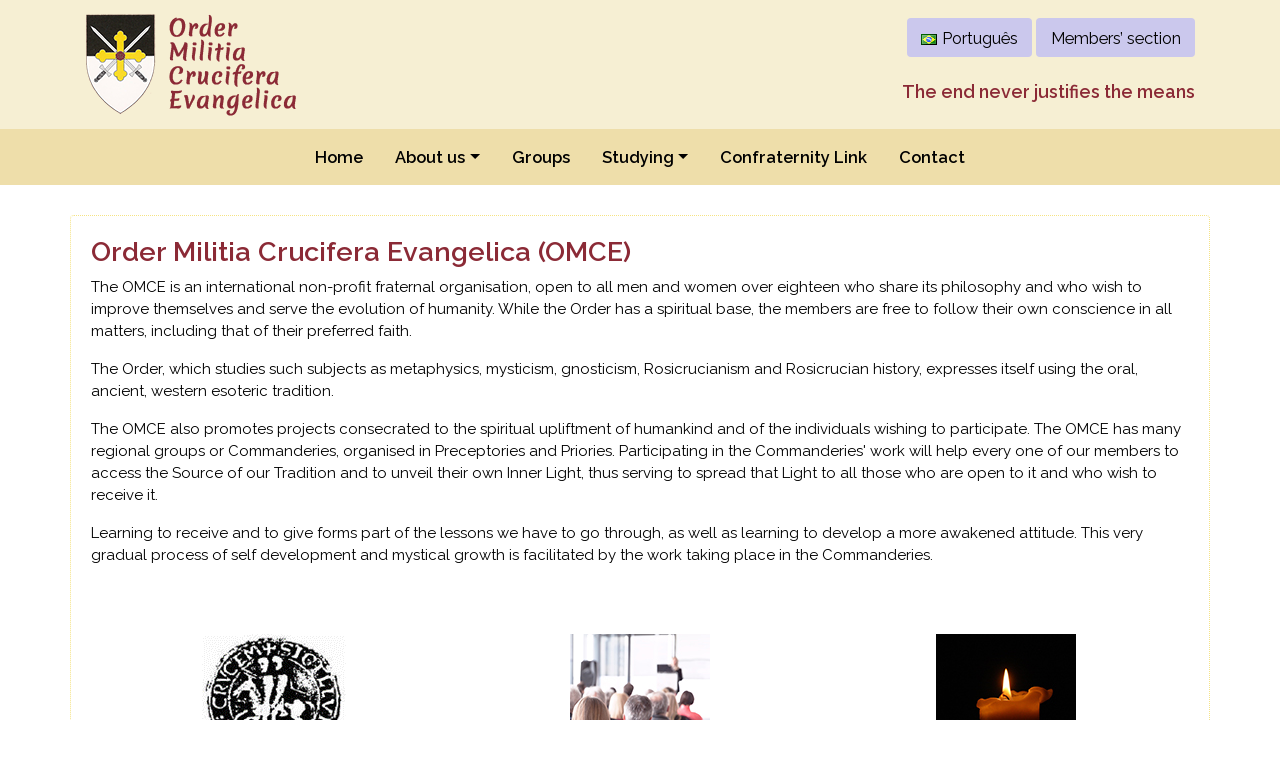

--- FILE ---
content_type: text/css
request_url: https://www.omcesite.org/wp-content/themes/omce/style.css
body_size: 833
content:
/*
Theme Name: omce 2021
Theme URI: http://example.com
Author: Your name
Author URI: http://pinegrow.com/
Description: This theme was created with Pinegrow Web Editor
Version: 1.0
License: GNU General Public License v2 or later
License URI: http://www.gnu.org/licenses/gpl-2.0.html
Text Domain: omce
*/
@import url('https://fonts.googleapis.com/css2?family=Raleway:ital,wght@0,400;0,600;1,400;1,600&display=swap');

body {
    margin: 0;
    font-family: "Raleway", sans-serif;
    font-size: 15px;
    font-weight: 400;
    line-height: 1.5;
    color: #000000;
    text-align: left;
    background-color: #FFFFFF;
}

h1,
h2,
h3,
h4,
h5 {
    color: #8B2A36;
    font-weight: 600;
}

h1 {
    font-size: 1.8em;
}

h2 {
    font-size: 1.6em;
}

h3 {
    font-size: 1.4em;
}

h4 {
    font-size: 1.2em;
}

h5 {
    font-size: 1em;
}

.header {
    padding-top: 10px;
    padding-bottom: 10px;
    background-color: #F6EFD3;
}

.main-nav {
    color: #fff;
    background-color: #EEDEAA;
}

.bg-light {
    background-color: transparent !important;
}

.main-nav .navbar-expand-lg .navbar-nav .nav-link {
    padding-right: 1rem;
    padding-left: 1rem;
}

.main-nav .navbar-light .navbar-nav .nav-link {
    color: #000000;
    font-size: 1.1em;
    font-weight: 600;
    border-width: 1px;
    border-radius: 4px;
    border-color: transparent;
}

.main-nav .navbar-light .navbar-nav .nav-link:hover,
.main-nav .navbar-light .navbar-nav .nav-link:focus {
    background-color: #F2E6BF;
    color: #000000;
    border-color: #F2E6BF;
}

.dropdown-item.active,
.dropdown-item:active,
.dropdown-item:hover,
.dropdown-item:focus {
    color: #000000;
    text-decoration: none;
    background-color: #F2E6BF;
}

.secondary-nav {
    margin-right: -16px;
}

.secondary-nav .navbar-expand-lg {
    -ms-flex-flow: row nowrap;
    flex-flow: row nowrap;
    -ms-flex-pack: start;
    justify-content: flex-start;
}

.secondary-nav .navbar-expand-lg .navbar-nav {
    -ms-flex-direction: row;
    flex-direction: row;
}

.secondary-nav .navbar-expand-lg .navbar-nav .dropdown-menu {
    position: absolute;
}

.secondary-nav .navbar-expand-lg .navbar-nav .nav-link {
    padding: calc(0.334em + 2px) calc(0.75em + 2px);
}

.secondary-nav .navbar-expand-lg > .container,
.secondary-nav .navbar-expand-lg > .container-fluid,
.secondary-nav .navbar-expand-lg > .container-sm,
.secondary-nav .navbar-expand-lg > .container-md,
.secondary-nav .navbar-expand-lg > .container-lg,
.secondary-nav .navbar-expand-lg > .container-xl {
    -ms-flex-wrap: nowrap;
    flex-wrap: nowrap;
}

.secondary-nav .navbar-expand-lg .navbar-nav-scroll {
    overflow: visible;
}

.secondary-nav .navbar-expand-lg .navbar-collapse {
    display: -ms-flexbox !important;
    display: flex !important;
    -ms-flex-preferred-size: auto;
    flex-basis: auto;
}

.secondary-nav .navbar-expand-lg .navbar-toggler {
    display: none;
}

.secondary-nav .navbar-light .navbar-nav .nav-link {
    color: #000000;
    font-size: 1.1em;
    font-weight: 400;
    background-color: #CBC8ED;
    margin-left: 4px;
    border-width: 1px;
    border-radius: 4px;
    border-color: #cbc8ed;
}

.secondary-nav .navbar-light .navbar-nav .nav-link:hover,
.secondary-nav .navbar-light .navbar-nav .nav-link:focus {
    background-color: #5C53C7;
    color: #ffffff;
}

/* multilevel navigation */
ul.dropdown-menu li > ul.dropdown-menu {
    left: 100%;
    top: 0;
}

ul.dropdown-menu li:hover > ul.dropdown-menu,
ul.dropdown-menu li:focus > ul.dropdown-menu {
    display: block;
}

.main {
    margin-top: 30px;
    margin-bottom: 30px;
}

@media (min-width: 992px) {
    .main-block {
        padding: 20px;
        border: 1px dotted #F5E384;
        border-radius: 4px;
    }
}

.footer {
    background-color: #333;
    color: #ffffff;
    padding-bottom: 10px;
    padding-top: 15px;
    margin: 0;
}

.wp-block-columns {
    /* margin-top: 2.5em; */
}

@media (min-width: 782px) {
    .wp-block-column {
        padding: 12px;
    }
}

.wp-block-button__link {
    padding: calc(0.334em + 2px) calc(1.75em + 2px);
    font-size: 1.1em;
    font-weight: 400;
    color: #ffffff;
    background-color: #5C53C7;
    margin-left: 4px;
    border-width: 1px;
    border-radius: 4px;
    border-color: #5C53C7;
    box-shadow: none;
    cursor: pointer;
    display: inline-block;
    text-align: center;
    text-decoration: none;
}

.wp-block-button__link:hover {
    background-color: #CBC8ED;
    border-color: #cbc8ed;
    color: #000000;
    text-decoration: none;
}